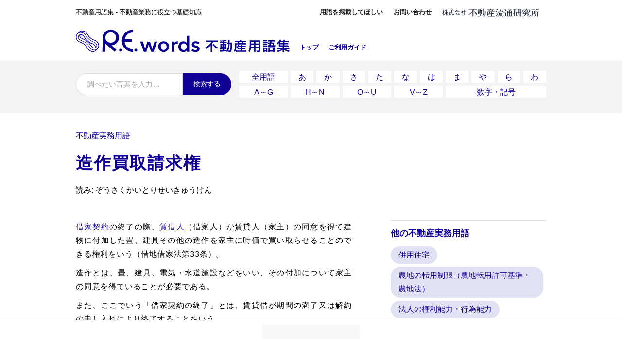

--- FILE ---
content_type: text/html; charset=UTF-8
request_url: https://www.re-words.net/yougo/2050/
body_size: 44691
content:
<!doctype html>
<html ⚡>
<head>
<meta charset="utf-8">
<meta name="viewport" content="width=device-width,minimum-scale=1,initial-scale=1">
<title>造作買取請求権 | R.E.words 不動産用語集</title>
<meta name="description" content="【造作買取請求権とは？】借家契約の終了の際、賃借人（借家人）が賃貸人（家主）の同意を得て建物に付加した畳、建具その他の造作を家主に時価で買い取らせることのできる権利をいう（借地借家法第33条）。造作とは、畳、建具、電気・水道施設などをいい、その付加について家主の同意を得ていることが必要である。また、ここでいう「借家契約の終了」とは、賃貸借が期間の満了又は解約の申し入れにより終了することをいう。" />
<meta name="title" CONTENT="R.E.words 不動産用語集" />
<meta name="pubdate" content="" />
<meta name="theme-color" content="#110095">
<meta name="amp-experiment-token" content="AAAAAFt7Im9yaWdpbiI6Imh0dHBzOi8vd3d3LnJlLXdvcmRzLm5ldC8iLCJleHBlcmltZW50IjoiYW1wLXNjcmlwdCIsImV4cGlyYXRpb24iOjE1NjcyOTYwMDAwMDB9TzeaKClyZT29sAIPtBu89ZC4gG7YjyIZnHuZgvi0/6ugyyFM4S8aw/Yjg+YsLELe+N45ZWBFqMG+Q7MRh0oN8S/P738f3rDyx+q3gvKTdnMuSCjsaWhkk7QfZTZTRhM1KUL2Q/RN+BWnuPuC9pRNZAoOdpQyDd8ZFlykQI+9YyGjMVOXwQSzlfRT+zeTII2nhTBRZUzaZK9hFi+RF0iQFB9lcl40GEDuSTbXKHx0YMbHZAXxidm+iEIOc3S/5aXXpPoBinmYpwl2lunZy4jIzEnUKUKyMC/aOdNCFhr7q2GqiR6r/pugpfzjfcvMF5ozRVG1G6acdarDhW7TKHkH6Q==">
<meta name="amp-google-client-id-api" content="googleanalytics">
<link rel="preload" href="https://www.re-words.net/img/logo.svg" as="image">
<link rel="preload" href="https://www.re-words.net/img/logo-corp.svg" as="image">
<link rel="manifest" href="https://www.re-words.net/manifest.json">

<link rel="canonical" href="https://www.athome.co.jp/contents/words/term_2050/" />

<link rel="apple-touch-icon" sizes="180x180" href="/apple-touch-icon.png">
<link rel="icon" type="image/png" sizes="32x32" href="/favicon-32x32.png">
<link rel="icon" type="image/png" sizes="16x16" href="/favicon-16x16.png">
<link rel="apple-touch-icon" sizes="180x180" href="./apple-touch-icon-180x180.png">
<style amp-boilerplate>body{-webkit-animation:-amp-start 8s steps(1,end) 0s 1 normal both;-moz-animation:-amp-start 8s steps(1,end) 0s 1 normal both;-ms-animation:-amp-start 8s steps(1,end) 0s 1 normal both;animation:-amp-start 8s steps(1,end) 0s 1 normal both}@-webkit-keyframes -amp-start{from{visibility:hidden}to{visibility:visible}}@-moz-keyframes -amp-start{from{visibility:hidden}to{visibility:visible}}@-ms-keyframes -amp-start{from{visibility:hidden}to{visibility:visible}}@-o-keyframes -amp-start{from{visibility:hidden}to{visibility:visible}}@keyframes -amp-start{from{visibility:hidden}to{visibility:visible}}</style><noscript><style amp-boilerplate>body{-webkit-animation:none;-moz-animation:none;-ms-animation:none;animation:none}</style></noscript>
<style amp-custom>
	html,body,div,span,applet,object,iframe,h1,h2,h3,h4,h5,h6,p,blockquote,pre,a,abbr,acronym,address,big,cite,code,del,dfn,em,img,ins,kbd,q,s,samp,small,strike,strong,sub,sup,tt,var,b,u,i,center,dl,dt,dd,ol,ul,li,fieldset,form,label,legend,table,caption,tbody,tfoot,thead,tr,th,td,article,aside,canvas,details,embed,figure,figcaption,footer,header,hgroup,menu,nav,output,ruby,section,summary,time,mark,audio,video{margin:0;padding:0;border:0;font:inherit;font-size:100%;vertical-align:baseline}html{font-size:62.5%;}body{font-size:1.6rem;font-family: "游ゴシック体", YuGothic, "游ゴシック Medium", "Yu Gothic Medium", "游ゴシック", "Yu Gothic", sans-serif;}ul{padding:0;margin-bottom:11px;list-style: none;}ol{padding-left:21px;}h1,h2,h3,h4,a{color:#110095;-webkit-transition: all 0.3s ease;-o-transition: all 0.3s ease;-webkit-transition: all  0.3s ease;-o-transition: all  0.3s ease;transition: all  0.3s ease;}a:hover{color:#5BC2DC;}p{margin-bottom:11px;}a amp-img{vertical-align:bottom;}/* common */h1{font-weight:600;font-size:3.5rem;line-height:4.2rem;padding:21px 0;font-feature-settings: "palt";letter-spacing: 0.05em;/*text-align:justify;text-justify:inter-ideograph; */}.container{width:100%;max-width:1000px;-webkit-box-sizing:border-box;        box-sizing:border-box;margin:0 auto;padding-left:16px;padding-right:16px;}.list--horizontal-title{display:-webkit-box;display:-ms-flexbox;display:flex;}.list--horizontal-title h2{padding:0 1.2em 0 0;line-height:2.8;}.list--horizontal-title-right{-webkit-box-flex: 2;    -ms-flex-positive: 2;        flex-grow: 2;}.list--horizontal ul{display:-webkit-box;display:-ms-flexbox;display:flex;-ms-flex-wrap:wrap;    flex-wrap:wrap;}.list--horizontal ul li{padding:0 6px 0 0;}.list--backwhite{background-color:#fff;padding:10px 8px;}.list--aside{border-top: 1px solid #ddd;margin:0 0 16px;}.list--aside h3{font-weight:600;font-size:1.8rem;margin:11px 0 11px;}.list--aside ul li{display:-webkit-inline-box;display:-ms-inline-flexbox;display:inline-flex;padding:0 6px 0 0;margin:0 0 6px;}.list--aside ul li a{word-break:break-all;background-color:#E0E2F4;border-radius:20px;text-decoration:none;padding:4px 16px;}input,textarea{border:1px solid #ddd;}.btn{color:#fff;background-color:#110095;border:none;cursor:pointer;-webkit-transition: all 0.3s ease;-o-transition: all 0.3s ease;-webkit-transition: all  0.3s ease;-o-transition: all  0.3s ease;transition: all  0.3s ease;}.btn:hover{background-color:#5BC2DC;color:#fff;}::-webkit-input-placeholder {color:#aaa;}:-ms-input-placeholder {color:#aaa;}::-ms-input-placeholder {color:#aaa;}::placeholder {color:#aaa;}.hidden-pc{display:none;}/* pages guide */.contents--main-guide p{/*text-align: justify; */}.contents--main-guide　ul li,.contents--main-guide　ol li{margin-bottom:16px;}.contents--main-dl{padding: 10px 0 21px;}.contents--main-dl dt{font-weight:600;}.contents--mokuji li{margin-bottom:5px;}.contents--mokuji ol > li > ol{margin-left:21px;}.contents--mokuji ol > li > ol > li > ol{margin-left:42px;}.guide--img{margin: 10px auto 42px;}.contents--main-guide h2{font-weight:600;font-size:2.5rem;line-height:3.2rem;margin:52px 0 21px;}.contents--main-guide h2:first-child,.contents--main-guide h3:first-child{margin-top:0;}.contents--main-guide h3{font-weight:600;font-size:2.0rem;line-height:3rem;margin:42px 0 21px;}.contents--main-guide h4{font-weight:600;}.center{text-align:center;}/* header */header{display:-ms-grid;display:grid;grid-gap:1em;font-size:1.3rem;padding:16px;position:relative;}header a{font-weight:600;padding: 0 8px;}.header--smallnav ul{-webkit-box-pack:end;    -ms-flex-pack:end;        justify-content:flex-end;}.header--smallnav{text-align:right;}.header--smallnav a{color:#151616;text-decoration:none;}.header--logo{-ms-grid-column:1;-ms-grid-column-span:2;grid-column:1/3;}.header--logo-img{float:left;width:440px;margin:0;padding:0;}.header--logo-img a{padding:0;}.header--logo-right{float:left;margin:29px 0 0 13px;}.header--humberger{display:none;position:absolute;top:16px;left:16px;}.header--humberger button,button.btn--close,button.btn--back{display:block;border:none;background-color:transparent;width:30px;height:30px;padding:0;cursor:pointer;position:relative;}button.btn--close{float:right;}.header--humberger button span{display:block;background-color:#CECECE;height: 2px;margin: 6px 0;-webkit-transition: all 0.2s;-o-transition: all 0.2s;transition: all 0.2s;-webkit-transform-origin: 0 0;    -ms-transform-origin: 0 0;        transform-origin: 0 0;}button.btn--close::before,button.btn--close::after {position: absolute;top: 50%;left: 0;content: "";display: block;width: 30px;border-top: 2px solid #CECECE;}button.btn--close::before {-webkit-transform: skewY(-45deg);    -ms-transform: skewY(-45deg);        transform: skewY(-45deg);}button.btn--close::after {-webkit-transform: skewY(45deg);    -ms-transform: skewY(45deg);        transform: skewY(45deg);}button.btn--back::before {content: '';width: 15px;height: 15px;border: 0px;border-top: solid 2px #CECECE;border-right: solid 2px #CECECE;-ms-transform: rotate(45deg);-webkit-transform: rotate(-45deg);transform: rotate(-135deg);position: absolute;top: 22%;left: 9px;margin-top: 0px;}amp-sidebar{padding:21px 21px;text-align:center;}amp-sidebar ul{padding-top:46px;}amp-sidebar a{font-weight:600;font-size:1.5rem;text-decoration:none;line-height:4.3rem;}/* for ie11 */header{-ms-grid-columns: 300px 1fr;-ms-grid-rows: 1fr;}header .header--lead{-ms-grid-column: 1;-ms-grid-row: 1;}header .header--smallnav{-ms-grid-column: 2;-ms-grid-row: 1;}header .header--logo{-ms-grid-column: 1;-ms-grid-row: 2;-ms-grid-column-span: 2;}/* nav */nav{background-color:#F3F3F3;margin: 0 0 32px;}#body-index nav{padding:21px 0;}nav h2,nav h3,nav h4{font-weight:600;}nav h2,nav h3{line-height:2.3;font-size:1.7rem;}nav h4{margin-right:16px;font-size:1.4rem;padding-top:2px;}nav .container{/*display:-ms-grid;display:grid;-ms-grid-columns:1fr;grid-template-columns:1fr; */}nav .container section{padding:21px 0;}#body-index nav .container section:not(:last-child){border-bottom:1px solid #ddd;}.list--gojuon{/*display:flex;justify-content:space-around;  */}.list--gojuon ul{display:-ms-grid;display:grid;gap:6px;-ms-grid-columns:1fr 6px 1fr 6px 1fr 6px 1fr 6px 1fr 6px 1fr 6px 1fr 6px 1fr 6px 1fr 6px 1fr 6px 1fr 6px 1fr;grid-template-columns:repeat(12, 1fr);-ms-grid-rows:1fr 6px 1fr;text-align:center;}.list--gojuon ul .list--gojuon-all{-ms-grid-column:1;-ms-grid-column-span:3;-ms-grid-row:1;grid-column:1/3;}.list--gojuon ul .list--gojuon-a{-ms-grid-column:5;-ms-grid-row:1;}.list--gojuon ul .list--gojuon-ka{-ms-grid-column:7;-ms-grid-row:1;}.list--gojuon ul .list--gojuon-sa{-ms-grid-column:9;-ms-grid-row:1;}.list--gojuon ul .list--gojuon-ta{-ms-grid-column:11;-ms-grid-row:1;}.list--gojuon ul .list--gojuon-na{-ms-grid-column:13;-ms-grid-row:1;}.list--gojuon ul .list--gojuon-ha{-ms-grid-column:15;-ms-grid-row:1;}.list--gojuon ul .list--gojuon-ma{-ms-grid-column:17;-ms-grid-row:1;}.list--gojuon ul .list--gojuon-ya{-ms-grid-column:19;-ms-grid-row:1;}.list--gojuon ul .list--gojuon-ra{-ms-grid-column:21;-ms-grid-row:1;}.list--gojuon ul .list--gojuon-wa{-ms-grid-column:23;-ms-grid-column-span:2;-ms-grid-row:1;}.list--gojuon ul .list--gojuon-ag{-ms-grid-column:1;-ms-grid-column-span:3;-ms-grid-row:3;grid-column:1/3;}.list--gojuon ul .list--gojuon-hn{-ms-grid-column:5;-ms-grid-column-span:3;-ms-grid-row:3;grid-column:3/5;}.list--gojuon ul .list--gojuon-ou{-ms-grid-column:9;-ms-grid-column-span:3;-ms-grid-row:3;grid-column:5/7;}.list--gojuon ul .list--gojuon-vz{-ms-grid-column:13;-ms-grid-column-span:3;-ms-grid-row:3;grid-column:7/9;}.list--gojuon ul .list--gojuon-other{-ms-grid-column:17;-ms-grid-column-span:7;-ms-grid-row:3;grid-column:9/13;}.option{font-weight:normal;float:right;font-size:1.6rem;}.list--category ul{/*justify-content:space-around; */display:-ms-grid;display:grid;gap:6px;-ms-grid-columns:1fr 6px 1fr 6px 1fr 6px 1fr;grid-template-columns:repeat(4, 1fr);-ms-grid-rows: 1fr 6px 1fr;text-align:center;}.list--category ul li:nth-child(1){-ms-grid-column:1;-ms-grid-row:1;}.list--category ul li:nth-child(2){-ms-grid-column:3;-ms-grid-row:1;}.list--category ul li:nth-child(3){-ms-grid-column:5;-ms-grid-row:1;}.list--category ul li:nth-child(4){-ms-grid-column:7;-ms-grid-row:1;}.list--category ul li:nth-child(5){-ms-grid-column:1;-ms-grid-row:3;}.list--category ul li:nth-child(6){-ms-grid-column:3;-ms-grid-row:3;}.list--category ul li:nth-child(7){-ms-grid-column:5;-ms-grid-row:3;}.list--category ul li:nth-child(8){-ms-grid-column:7;-ms-grid-row:3;}.list--gojuon ul li a,.list--category ul li a{display:block;background-color:#fff;width:100%;text-decoration:none;line-height:2.5rem;}#body-index .list--gojuon ul li a,#body-index .list--category ul li a{padding: 6px 0;}.list--category-more{text-align:center;display:none;}nav .nav--horizontal{display:-ms-grid;display:grid;-ms-grid-columns:320px 1em 1fr;grid-template-columns:320px 1fr;grid-gap:1em;}.nav--horizontal .search--form{-ms-grid-columns:1fr 100px;grid-template-columns:1fr 100px;}#body-index .list--horizontal-title{padding:10px 0 10px 0;}nav .list--popular ul li a{background-color:#fff;border-radius:20px;text-decoration:none;padding:4px 16px;}#grobalnav section h3{border:none;background-color:transparent;}#grobalnav section h3 span{display:none;}body:not(#body-index) nav section h2,body:not(#body-index) nav section h3{display:none;}/* for IE11 */.list--horizontal-title{-ms-grid-columns: 300px 1fr;}.list--horizontal-title h2{-ms-grid-column: 1;}.list--horizontal-title .list--horizontal-title-right{-ms-grid-column: 2;}.search--form-input{-ms-grid-column: 1;}.search--form-btn{-ms-grid-column: 2;}nav .nav--horizontal > section:nth-child(1){-ms-grid-column:1;-ms-grid-row:1;}nav .nav--horizontal > section:nth-child(2){-ms-grid-column:3;-ms-grid-row:1;}/* form */.search--form{display:-ms-grid;display:grid;-ms-grid-columns:1fr 170px;grid-template-columns:1fr 170px;margin:5px 0 0;}#body-index .search--form{margin:0;}.search--form-input{font-size:1.5rem;border-radius:30px 0 0 30px;padding:13px 22px;margin:0;width:100%;box-sizing:border-box;}.search--form-btn{border-radius:0 30px 30px 0;font-size:1.4rem;font-weight:500;margin:0;}.form-required{margin-left:6px;font-size: 1.2rem;color:#ffffff;background-color:#CC0033;padding:3px 5px;}.loader{margin:0 auto;width: 30px;height: 30px;border-radius: 30px;border: 8px solid #5BC2DC;border-right-color: transparent;-webkit-animation: spin 1s infinite linear;-moz-animation: spin 1s infinite linear;}@-webkit-keyframes spin{0% { -webkit-transform: rotate(0deg); opacity: 0.4; }50%  { -webkit-transform: rotate(180deg); opacity: 1; }100%   { -webkit-transform: rotate(360deg); opacity: 0.4; }}@-moz-keyframes spin{0% { -moz-transform: rotate(0deg); opacity: 0.4; }50%  { -moz-transform: rotate(180deg); opacity: 1; }100%   { -moz-transform: rotate(360deg); opacity: 0.4; }}/* pickup */.contents--pickup{position: relative;background-color:#5BC2DC;padding:32px;overflow: hidden;}.contents--pickup h3,.contents--pickup-second h3{font-weight:600;font-size:2rem;}.contents--pickup h3{text-align:center;color:#fff;margin-bottom:21px;}.contents--pickup,.contents--pickup h4,.contents--pickup article,.contents--pickup a{color:#fff;}.contents--pickup article{margin-bottom:0;}.contents--pickup h4{font-weight:600;}.contents--pickup h4 a{text-decoration:none;}.contents--pickup-pop{position:absolute;height:120px;width:120px;-ms-transform:rotate(-45deg);-webkit-transform:rotate(-45deg);transform:rotate(-45deg);background:rgba(255, 255, 255, 0.8);left:-60px;top:-60px;}.contents--pickup-pop span {position:absolute;font-weight:600;left:34px;top:94px;display:block;line-height:1.3;text-align:center;font-size:1.2rem;color:#5BC2DC;}.contents--pickup-second{display:-ms-grid;display:grid;-ms-grid-columns:1fr 32px 1fr;grid-template-columns:1fr 1fr;grid-gap:32px;padding:32px;background-color:#DFF3F8;color:#0099D2;}.contents--pickup-second h3{border-bottom: 1px solid #0099D2;margin-bottom: 10px;}#body-yougo .contents--pickup-second h3{border-bottom:none;margin-bottom: 0;}.contents--pickup-second h3 span{font-size:1.2rem;float:right;font-weight:100;line-height:3.3rem;}.contents--pickup-second,.contents--pickup-second h3,.contents--pickup-second a{color:#0099D2;}/* for IE11 */#body-index .contents--pickup-second > section:first-child{-ms-grid-column: 1;-ms-grid-row: 1;}#body-index .contents--pickup-second > section:last-child{-ms-grid-column: 3;-ms-grid-row: 1;}/* lightbox */amp-lightbox{cursor:pointer;background-color:rgba(0,0,0,0.9);text-align:center;}.amp-lightbox-inside{width:100%;height:100%;display: flex;flex-direction: column;justify-content: center;align-items: center;position:relative;}.amp-lightbox-inside .close{position:absolute;right:20px;top:20px;}.amp-img-lightbox{cursor:pointer;position:relative;}.amp-img-lightbox .kakudai{position:absolute;bottom:10px;right:10px;}.lightbox{height:100%;background:rgba(0,0,0,0.8);color:#fff;position:relative;}.lightbox .lightbox-close{cursor:pointer;position:absolute;top:1em;right:1em;z-index:1000;background:transparent;border:3px solid #fff;font-size:16px;padding:4px 2em;color:#fff;}/* adv */.adv{text-align:center;padding:0 21px 21px;}.adv amp-img{margin-bottom:6px;}#body-yougo .adv{padding-top:21px;}#body-list .adv{margin-top:auto;padding:10px;}#body-list .adv amp-img{margin-bottom:0;}.adv_fix {display:block;position:fixed;bottom:0;right:0;z-index:10;width:100%;padding:10px;background-color:#fff;border-top:1px solid #ddd;text-align:center;box-sizing: border-box;}/* List */#body-list{display:flex;flex-direction:column;min-height:100vh;}#body-list h1{padding-top:26px;padding-bottom:26px;}.item_page{border-bottom:1px solid #dddddd;padding: 0 5px 0;}amp-list{width:100%;}amp-list > div > .item_page:last-child{border-bottom:none;}.item_page > .container{-webkit-column-count:3;        column-count:3;-webkit-column-gap:3.5em;        column-gap:3.5em;padding:20px 16px 40px;}.item_page > .container.horizon{-webkit-column-count:auto;        column-count:auto;padding-bottom:0;}.item_page > .container.horizon > div{display:flex;flex-wrap: wrap;margin-bottom:40px;}.item_page > .container.horizon > div .item{width:33%;margin-bottom:0.7em;}.item_page > .container.horizon > div .item dd a{line-height:1.2em;}.item_page > .container .item{display:-ms-grid;display:grid;-ms-grid-columns:30px 10px 1fr;grid-template-columns:30px 1fr;grid-auto-columns:minmax(300px, auto);-webkit-column-gap:10px;        column-gap:10px;margin:0 0 5px 0;}.item_page > .container .item.first{/* margin-top:26px; */}.item_page > .container .item dt span{position:absolute;font-weight:1000;font-size: 2.5rem;line-height: 3.3rem;}.item_page > .container .item dd{margin:0;}.item_page > .container .item dt:not(.first){visibility:hidden}.item_page > .container .item .first-hide span{visibility:hidden;}[load-more-button]{display:block;background:#5BC2DC;text-align:center;color:#fff;cursor:pointer;padding:16px;-webkit-transition: all 0.3s ease;-o-transition: all 0.3s ease;-webkit-transition: all  0.3s ease;-o-transition: all  0.3s ease;transition: all  0.3s ease;}[load-more-button] button{border:none;background-color:transparent;color:#fff;font-weight:600px;font-size:1.8rem;}[load-more-button]:hover{background-color:#110095;}/* for IE11 */.item_page > .container .item dt{-ms-grid-column:1;}.item_page > .container .item dd{-ms-grid-column:3;}.no--yougo{margin-bottom:21px;}/* Yougo */main{display:-ms-grid;display:grid;-ms-grid-columns:1fr 5em 320px;grid-template-columns:1fr 320px;grid-gap:3em 5em;-webkit-box-align:start;    -ms-flex-align:start;        align-items:start;-webkit-box-pack:justify;    -ms-flex-pack:justify;        justify-content:space-between;height:100%;line-height:1.75;}main.single{display:block;max-width:767px;margin:0 auto;}main.single .contents--header{margin-bottom:3em;}main.single aside{margin-top:42px;}#body-index main > *:nth-child(1){-ms-grid-row:1;-ms-grid-column:1;}#body-index main > *:nth-child(2){-ms-grid-row:1;-ms-grid-column:3;}body:not(#body-index) main{-ms-grid-rows:auto 3em 1fr;}body:not(#body-index) main > *:nth-child(1){-ms-grid-row:1;-ms-grid-column:1;-ms-grid-column-span:3;}body:not(#body-index) main > *:nth-child(2){-ms-grid-row:3;-ms-grid-column:1;}body:not(#body-index) main > *:nth-child(3){-ms-grid-row:3;-ms-grid-column:3;}.contents--header{-ms-grid-column:1;-ms-grid-column-span:2;grid-column:1/3;}article{margin-bottom:32px;}.yougo--kana span:first-child{margin:0 16px 0 0;}.contents figure{text-align: center;/*display: table; */padding: 2em 5em 2em;border: 1px solid #ddd;margin-bottom:50px;}.contents figure.img-portrait{margin: 3em 12em 2em;}.contents--main article time{display:none;}#body-yougo .contents--pickup-second{-ms-grid-columns:1fr;grid-template-columns:1fr;}#body-yougo .contents--pickup-second ul li span{font-size:1.3rem;}#body-yougo .contents--pickup-second .more{float:right;font-size:1.3rem;}#body-yougo .contents--pickup-second .date{margin-left:10px;}#body-yougo .contents--pickup-second .from{font-size:1.2rem;position:relative;top:-9px;}.yougo--kaisetsu{font-feature-settings: "palt";letter-spacing: 0.05em;text-align:justify;text-justify:inter-ideograph;}.yougo--img-pc{display:block;}.yougo--img-sm{display:none;}/* Form */.form--contents{margin:20px 0 20px;}.form--contents input[type="text"],.form--contents input[type="email"],.form--contents textarea{font-size:1.8rem;border-radius:4px;padding:6px 12px;width:100%;-webkit-box-sizing:border-box;        box-sizing:border-box;}.form--contents .form--fieldset{display:-ms-grid;display:grid;-ms-grid-columns:160px 3em 1fr;grid-template-columns:160px 1fr;grid-gap:3em 3em;-webkit-box-align:start;    -ms-flex-align:start;        align-items:start;-webkit-box-pack:justify;    -ms-flex-pack:justify;        justify-content:space-between;-ms-grid-rows:-webkit-min-content;-ms-grid-rows:min-content;grid-template-rows:-webkit-min-content;grid-template-rows:min-content;margin:0 0 16px;}.form--contents .form--fieldset > *:nth-child(1){-ms-grid-row:1;-ms-grid-column:1;}.form--contents .form--fieldset > *:nth-child(2){-ms-grid-row:1;-ms-grid-column:3;}.form--contents .form--value{font-weight:600;}.form--contents-btn{padding:21px 0 42px;text-align:center;}.form--contents .btn{font-size:1.8rem;padding:12px 42px;cursor:pointer;}.form--contents-btn-back{background-color:#ddd;text-decoration:none;}[submitting]{width:100%;margin:0 auto;}[submit-success]{color:#ffffff;}[submit-error]{color: #C03;border: 2px solid #C03;padding: 10px 10px 0;}/* footer small */.footer-about{margin: 32px 0 0;border-top:1px solid #ddd;}.footer-about > div{display:-ms-grid;display:grid;-ms-grid-columns:1fr 1em 1fr 1em 1fr;grid-template-columns:1fr 1fr 1fr;grid-gap:1em;padding-top:21px;padding-bottom:21px;}.footer-about > div amp-accordion section[expanded] .open{display:none;}.footer-about > div amp-accordion section:not([expanded]) .close {display:none;}.footer-about h5{border:none;background-color:transparent;font-weight:600;margin: 0 0 10px;}.footer-about > div amp-accordion h5 span{display:inline-block;font-weight:normal;margin:0 0 0 10px;border-radius:2px;border:1px solid #ddd;padding:0px 10px;}.footer-about section div{font-size:1.5rem;color:#707070;margin-bottom:21px;}/* for IE11 */.footer-about > div amp-accordion:first-child{-ms-grid-column:1;-ms-grid-row:1;}.footer-about > div amp-accordion:nth-child(2){-ms-grid-column:3;-ms-grid-row:1;}.footer-about > div amp-accordion:last-child{-ms-grid-column:5;-ms-grid-row:1;}/* footer */footer{height:80px;padding:20px 0 70px;background:#f1f1f1;text-align:center;font-size:1.4rem;}footer .footer--copyright{margin:10px 0;}footer .list--horizontal ul{-webkit-box-pack:center;    -ms-flex-pack:center;        justify-content:center;}footer a{color:#151616;text-decoration:none;}footer .list--horizontal ul li{padding:0 24px 0 0;}#preview{position:fixed;top:21px;right:21px;background-color:#CCEB5F;padding:20px;color:#000;font-weight:600;}@media screen and (max-width: 1024px){}/* tablet */@media screen and (max-width: 896px){@media all and (-ms-high-contrast: none) {body{min-width:896px;}}header .header--lead,header .header--smallnav ul li a{font-size:1.1rem;}header .header--smallnav ul li{padding:0;}.adv{padding-top:21px;}.header--smallnav{text-align:left;}.item_page > .container{-webkit-column-count:2;        column-count:2;}.item_page > .container.horizon > div .item{width:50%;}.list--gojuon{display:block;}main{display:block;}.container > .list--horizontal-title{-webkit-box-orient: vertical;-webkit-box-direction: normal;    -ms-flex-direction: column;        flex-direction: column;}.list--horizontal-title h4{line-height:2em;}.list--category ul{grid-template-columns:repeat(4, 1fr);-ms-grid-columns:1fr 6px 1fr 6px 1fr 6px 1fr;-ms-grid-rows: 1fr 6px 1fr 6px 1fr;}.list--category ul li:nth-child(1){-ms-grid-column:1;-ms-grid-row:1;}.list--category ul li:nth-child(2){-ms-grid-column:3;-ms-grid-row:1;}.list--category ul li:nth-child(3){-ms-grid-column:5;-ms-grid-row:1;}.list--category ul li:nth-child(4){-ms-grid-column:7;-ms-grid-row:1;}.list--category ul li:nth-child(5){-ms-grid-column:1;-ms-grid-row:3;}.list--category ul li:nth-child(6){-ms-grid-column:3;-ms-grid-row:3;}.list--category ul li:nth-child(7){-ms-grid-column:5;-ms-grid-row:3;}.list--category ul li:nth-child(8){-ms-grid-column:7;-ms-grid-row:3;}.list--category ul li:nth-child(9){-ms-grid-column:1;-ms-grid-row:5;}.list--category ul li:nth-child(10){-ms-grid-column:3;-ms-grid-row:5;}#body-yougo .contents{-ms-grid-columns:none;grid-template-columns:none;}.contents--main{margin-top:2em;}.yougo--img-pc{display:none;}.yougo--img-sm{display:block;}.contents figure{margin: 3em 11em 2em;}.contents figure.img-portrait{margin: 3em 19em 2em;}#body-yougo .contents--pickup-second{margin-bottom:42px;}.footer-about{-ms-grid-columns:none;grid-template-columns:none;}.footer-about > div{padding: 42px 16px;}footer{height:inherit;}footer .list--horizontal ul li{padding: 0 24px;}}/* mobile */@media screen and (max-width: 767px){#body-list{display:block;min-height:auto;}@media all and (-ms-high-contrast: none) {body{min-width:896px;}}.hidden-pc{display:block;}.header--lead,.header--smallnav,.header--logo .header--logo-right{display:none;}.header--logo{text-align:center;}.header--logo-img{float:inherit;width:250px;margin:0 auto;line-height:30px;}.header--logo-img　amp-img{height:20px;}.header--humberger{display:block;}#body-index nav{padding:0;}body:not(#body-index) nav section h2,body:not(#body-index) nav section h3{display:block;}.list--horizontal-title-right > .list--horizontal-title{-webkit-box-orient:vertical;-webkit-box-direction:normal;    -ms-flex-direction:column;        flex-direction:column;}.list--gojuon ul li a,.list--category ul li a{padding: 6px 0;}.option{display:none;}.list--category-more{display:block;}#grobalnav .container section{padding:16px 0;}#grobalnav section h3{background-color:#ffffff;padding:5px 10px;margin-bottom:5px;}#grobalnav section h3 span{display:inline;float:right;}#grobalnav section[expanded] h3{background-color:#110095;color:#ffffff;}#grobalnav section[expanded] .open{display:none;}#grobalnav section:not([expanded]) .close {display:none;}#grobalnav section h3 + div{display:none;}.list--gojuon ul{grid-template-columns:repeat(20, 1fr);}.list--gojuon ul .list--gojuon-all,.list--gojuon ul .list--gojuon-other{grid-column:1/21;}.list--gojuon ul .list--gojuon-a,.list--gojuon ul .list--gojuon-ha{grid-column:1/5;}.list--gojuon ul .list--gojuon-ka,.list--gojuon ul .list--gojuon-ma{grid-column:5/9;}.list--gojuon ul .list--gojuon-sa,.list--gojuon ul .list--gojuon-ya{grid-column:9/13;}.list--gojuon ul .list--gojuon-ta,.list--gojuon ul .list--gojuon-ra{grid-column:13/17;}.list--gojuon ul .list--gojuon-na,.list--gojuon ul .list--gojuon-wa{grid-column:17/21;}.list--gojuon ul .list--gojuon-ag{grid-column:1/6;}.list--gojuon ul .list--gojuon-hn{grid-column:6/11;}.list--gojuon ul .list--gojuon-ou{grid-column:11/16;}.list--gojuon ul .list--gojuon-vz{grid-column:16/21;}.list--category ul{grid-template-columns:repeat(2, 1fr);-ms-grid-columns:1fr 6px 1fr;-ms-grid-rows: 1fr 6px 1fr 6px 1fr 6px 1fr 6px 1fr 6px 1fr;}.list--category ul li:nth-child(1){-ms-grid-column:1;-ms-grid-row:1;}.list--category ul li:nth-child(2){-ms-grid-column:3;-ms-grid-row:1;}.list--category ul li:nth-child(3){-ms-grid-column:1;-ms-grid-row:3;}.list--category ul li:nth-child(4){-ms-grid-column:3;-ms-grid-row:3;}.list--category ul li:nth-child(5){-ms-grid-column:1;-ms-grid-row:5;}.list--category ul li:nth-child(6){-ms-grid-column:3;-ms-grid-row:5;}.list--category ul li:nth-child(7){-ms-grid-column:1;-ms-grid-row:7;}.list--category ul li:nth-child(8){-ms-grid-column:3;-ms-grid-row:7;}.list--category ul li:nth-child(9){-ms-grid-column:1;-ms-grid-row:9;}.list--category ul li:nth-child(10){-ms-grid-column:3;-ms-grid-row:9;}[load-more-button]:hover{background-color:#5BC2DC;}#body-list .adv amp-img{margin-bottom:6px;}body:not(#body-index) .wapper{display:-webkit-box;display:-ms-flexbox;display:flex;-webkit-box-orient:vertical;-webkit-box-direction:reverse;    -ms-flex-direction:column-reverse;        flex-direction:column-reverse;}body:not(#body-index) nav .nav--horizontal{-ms-grid-columns:1fr;grid-template-columns:1fr;}body:not(#body-index) nav .nav--horizontal > section:nth-child(1){-ms-grid-column:1;-ms-grid-row:1;}body:not(#body-index) nav .nav--horizontal > section:nth-child(2){-ms-grid-column:1;-ms-grid-row:2;}body:not(#body-index) nav .nav--horizontal > section:nth-child(3){-ms-grid-column:1;-ms-grid-row:3;}body:not(#body-index) nav .container{padding-top:21px;padding-bottom:21px;}body:not(#body-index) nav .container > section{padding:0;}.search--form{-ms-grid-columns: 1fr 100px;grid-template-columns: 1fr 100px;}.item_page > .container{-webkit-column-count:1;        column-count:1;}.item_page > .container.horizon > div .item{width:100%;}.contents--pickup-second{grid-template-columns:1fr;}.contents figure{margin: 2em 2em 2em;}.contents figure.img-portrait{margin: 3em 8em 2em;}.form--contents .form--fieldset{grid-template-columns:1fr;grid-gap:0 5em;}.footer-about > div{grid-template-columns:1fr;}footer{padding-bottom:76px;}.footer--corp-logo{margin-top:21px;}}/* for IE11 */@media all and (-ms-high-contrast: none) {body{min-width:896px;}nav .list--popular ul li a,.list--aside ul li a {padding:4px 16px 0;}#body-index .list--gojuon ul li a, #body-index .list--category ul li a{padding:6px 0 0;}.list--gojuon ul li a, .list--category ul li a{padding:4px 0 0;}.search--form{margin:10px 0 0;}}/* for pwa */.fixed--footer{display:none;}@media (display-mode: standalone){#body-list .adv,.adv_fix{display:none;}.fixed--footer{z-index:10;background-color:#fff;border-top:1px solid #ddd;display:block;position:fixed;bottom:0;left:0;width:100%;padding:10px;box-sizing: border-box;text-align:center;}.fixed--footer .adv--fixed amp-img{vertical-align:bottom;}.fixed--footer amp-script{position:absolute;left:10px;top:17px;}#body-index .fixed--footer amp-script{display:none;}}.header--logo-img div {display:none;}/* PCの場合、上書きするスタイル */
#grobalnav section h3 + div{
	display:block;
}
#grobalnav section h3{
	background-color:transparent;
}
#grobalnav section h3 span{
	display:none;
}
</style>
<script async custom-element="amp-form" src="https://cdn.ampproject.org/v0/amp-form-0.1.js"></script>
<script async custom-element="amp-sidebar" src="https://cdn.ampproject.org/v0/amp-sidebar-0.1.js"></script>
<script async custom-element="amp-list" src="https://cdn.ampproject.org/v0/amp-list-0.1.js"></script>
<script async custom-element="amp-bind" src="https://cdn.ampproject.org/v0/amp-bind-0.1.js"></script>
<script async custom-element="amp-ad" src="https://cdn.ampproject.org/v0/amp-ad-0.1.js"></script>
<script async custom-template="amp-mustache" src="https://cdn.ampproject.org/v0/amp-mustache-latest.js"></script>
<script async custom-element="amp-accordion" src="https://cdn.ampproject.org/v0/amp-accordion-0.1.js"></script>
<script async custom-element="amp-lightbox" src="https://cdn.ampproject.org/v0/amp-lightbox-0.1.js"></script>
<script async custom-element="amp-image-lightbox" src="https://cdn.ampproject.org/v0/amp-image-lightbox-0.1.js"></script>
<script async custom-element="amp-analytics" src="https://cdn.ampproject.org/v0/amp-analytics-0.1.js"></script>
<script async custom-element="amp-script" src="https://cdn.ampproject.org/v0/amp-script-0.1.js"></script>
<script async custom-element="amp-install-serviceworker" src="https://cdn.ampproject.org/v0/amp-install-serviceworker-0.1.js"></script>
<script async src="https://cdn.ampproject.org/v0.js"></script>
</head>
<body id="body-yougo">

<amp-install-serviceworker
  src="https://www.re-words.net/sw.js"
  layout="nodisplay"
  data-iframe-src="https://www.re-words.net/sw.html">
</amp-install-serviceworker>

<amp-analytics type="googleanalytics" config="https://www.re-words.net/ga4.json" data-credentials="include">
	<script type="application/json">
	{
		"vars": {
					"GA4_MEASUREMENT_ID": "G-Y0FZQS0MLC",
					"GA4_ENDPOINT_HOSTNAME": "www.google-analytics.com",
					"DEFAULT_PAGEVIEW_ENABLED": true,    
					"GOOGLE_CONSENT_ENABLED": false,
					"WEBVITALS_TRACKING": false,
					"PERFORMANCE_TIMING_TRACKING": false,
					"SEND_DOUBLECLICK_BEACON": false
		}
	}
	</script>
</amp-analytics> 

<amp-analytics type="googleanalytics" id="analytics1">
	<script type="application/json">
		{
			"vars": {
				"account": "UA-13265432-5"
			},
			"triggers": {
				"trackPageviewWithAmpdocUrl": {
					"on": "visible",
					"request": "pageview",
					"vars": {
							"title": "造作買取請求権",
							"ampdocUrl": "https://www.re-words.net/yougo/2050/"
					},
					"trackEvent": {
						"on": "click",
						"selector": ".click_adv",
						"request": "event",
						"vars": {
							"eventCategory": "eventClick",
							"eventAction": "${clickId}-click",
							"eventLabel": "${title}",
							"eventValue": "${totalEngagedTime}"
						}
					}
				}
			}
		}
	</script>
</amp-analytics>

<amp-sidebar id="sidebar" layout="nodisplay">
	<button on="tap:sidebar.close" class="btn--close"></button>
	<ul>
		<li><a href="https://www.re-words.net/">トップ</a></li>
		<li><a href="https://www.re-words.net/guide/">ご利用ガイド</a></li>
		<li><a href="https://www.re-words.net/request/">用語を掲載してほしい</a></li>
		<li><a href="https://www.re-words.net/contact/">お問い合わせ</a></li>
	</ul>
</amp-sidebar>

<header class="container">
	<div class="header--lead">不動産用語集 - 不動産業務に役立つ基礎知識</div>
	<div class="header--smallnav list--horizontal">
		<ul>
			<li><a href="https://www.re-words.net/request/">用語を掲載してほしい</a></li>
			<li><a href="https://www.re-words.net/contact/">お問い合わせ</a></li>
			<li><a href="https://www.fudosanryutsu.co.jp/" target="_blank"><amp-img role="banner" src="https://www.re-words.net/img/logo-corp.svg" width="200" height="20" class="" alt="株式会社 不動産流通研究所"></amp-img></a></li>
		</ul>
	</div>
	<div class="header--humberger">
		<button on="tap:sidebar.open"><span></span><span></span><span></span></button>
	</div>
	<div class="header--logo">
				<div class="header--logo-img"><a href="https://www.re-words.net"><amp-img src="https://www.re-words.net/img/logo.svg" width="430" height="48" layout="responsive" alt="R.E.words 不動産用語集"></amp-img></a></div>
				<span class="header--logo-right">
			<a href="https://www.re-words.net">トップ</a>
			<a href="https://www.re-words.net/guide/">ご利用ガイド</a>
		</span>
	</div>
</header>



<div class="wapper">

<nav id="grobalnav">
	<div class="container nav--horizontal">
		<section>
			<h2>キーワードで探す</h2>
			<form action="/list/" method="GET" target="_top" class="search--form" novalidate>
<input  class="search--form-input" type="text" name="q" placeholder="調べたい言葉を入力…" value="">
<button class="btn search--form-btn" type="submit">検索する</button>
</form>
		</section>
				<section>
			<h3>五十音順で探す<span class="open">＋</span><span class="close">-</span></h3>
			<div class="list--gojuon">
<ul>
	<li class="list--gojuon-all"><a href="https://www.re-words.net/list/">全用語</a></li>
		<li class="list--gojuon-a"><a href="https://www.re-words.net/list/a/">あ</a></li>
		<li class="list--gojuon-ka"><a href="https://www.re-words.net/list/ka/">か</a></li>
		<li class="list--gojuon-sa"><a href="https://www.re-words.net/list/sa/">さ</a></li>
		<li class="list--gojuon-ta"><a href="https://www.re-words.net/list/ta/">た</a></li>
		<li class="list--gojuon-na"><a href="https://www.re-words.net/list/na/">な</a></li>
		<li class="list--gojuon-ha"><a href="https://www.re-words.net/list/ha/">は</a></li>
		<li class="list--gojuon-ma"><a href="https://www.re-words.net/list/ma/">ま</a></li>
		<li class="list--gojuon-ya"><a href="https://www.re-words.net/list/ya/">や</a></li>
		<li class="list--gojuon-ra"><a href="https://www.re-words.net/list/ra/">ら</a></li>
		<li class="list--gojuon-wa"><a href="https://www.re-words.net/list/wa/">わ</a></li>
		<li class="list--gojuon-ag"><a href="https://www.re-words.net/list/ag/">A&#65374;G</a></li>
		<li class="list--gojuon-hn"><a href="https://www.re-words.net/list/hn/">H&#65374;N</a></li>
		<li class="list--gojuon-ou"><a href="https://www.re-words.net/list/ou/">O&#65374;U</a></li>
		<li class="list--gojuon-vz"><a href="https://www.re-words.net/list/vz/">V&#65374;Z</a></li>
		<li class="list--gojuon-other"><a href="https://www.re-words.net/list/other/">数字・記号</a></li>
	</ul>
</div>		</section>
		<section class="hidden-pc">
			<h3>カテゴリで探す<span class="open">＋</span><span class="close">-</span></h3>
			<div class="list--category">
<ul>
	<li><a href="https://www.re-words.net/list/category/48/">環境・エネルギー用語</a></li>
		<li><a href="https://www.re-words.net/list/category/27/">金融・証券化・投資用語</a></li>
		<li><a href="https://www.re-words.net/list/category/46/">建築・住宅用語</a></li>
		<li><a href="https://www.re-words.net/list/category/45/">税務・税制用語</a></li>
		<li><a href="https://www.re-words.net/list/category/47/">都市・開発・インフラ用語</a></li>
		<li><a href="https://www.re-words.net/list/category/29/">不動産実務用語</a></li>
		<li><a href="https://www.re-words.net/list/category/50/">防災・復興用語</a></li>
		<li><a href="https://www.re-words.net/list/category/49/">その他</a></li>
	</ul>
</div>		</section>
			</div>
</nav>

<div class="container contents">

<main>

<div class="contents--header">
	<span><a href="https://www.re-words.net/list/category/29/">不動産実務用語</a></span>	<h1>造作買取請求権</h1>
	<div class="yougo--kana">
		<span>読み: ぞうさくかいとりせいきゅうけん</span>
			</div>
</div>

<div class="contents--main">
	<article>
		<time itemprop="dateCreated datePublished dateModified" datetime="2024-08-30JST12:57:51">2024/8/30 更新</time>

		

		<div class="yougo--kaisetsu">
		<p><a href="https://www.re-words.net/yougo/2891/">借家</a><a href="https://www.re-words.net/yougo/1018/">契約</a>の終了の際、<a href="https://www.re-words.net/yougo/4028/">賃借人</a>（借家人）が賃貸人（家主）の同意を得て建物に付加した畳、建具その他の造作を家主に時価で買い取らせることのできる権利をいう（借地借家法第33条）。</p>
<p>造作とは、畳、建具、電気・水道施設などをいい、その付加について家主の同意を得ていることが必要である。</p>
<p>また、ここでいう「借家契約の終了」とは、賃貸借が期間の満了又は解約の申し入れにより終了することをいう。</p>
<p>民法の原則では、賃貸借契約の終了時には賃借人が付加した造作を収去しなければならないとされている（民法第545条第1項）が、造作買取請求権は、借家契約における例外規定であり、利用価値を向上させるとともに、収去に費用が発生する場合などに、賃貸人が買い受けることで造作の価値や利便性を維持するという社会経済上の利点がある。ただし、造作の買取り義務を負わないよう賃貸借契約において事前に特約を結ぶことが可能（同条は任意規定）であり、退去時のトラブル回避のために原状回復を旨とし、賃借人の造作買取請求権の放棄を定めている場合も多い。</p>		</div>

	</article>

	</div>



<aside>



<section class="list--aside">
<h3>他の不動産実務用語</h3>
<ul>
		<li><a href="https://www.re-words.net/yougo/3238/">併用住宅</a></li>
		<li><a href="https://www.re-words.net/yougo/2160/">農地の転用制限（農地転用許可基準・農地法）</a></li>
		<li><a href="https://www.re-words.net/yougo/1007/">法人の権利能力・行為能力</a></li>
		<li><a href="https://www.re-words.net/yougo/4211/">取引条件有効期限（不動産取引における）</a></li>
	</ul>
</section>
<div class="adv">
	<a title="不動産実務のためのニュース情報満載！ R.E.port" href="https://www.re-port.net/" class="click_adv" data-vars-click-id="adv-0" target="_blank"><amp-img class="adv_img" src="https://www.re-words.net/banner/report_177x36.gif" alt="不動産実務のためのニュース情報満載！ R.E.port" title="不動産実務のためのニュース情報満載！ R.E.port" width="177" height="36" layout="fixed"></amp-img></a>
	<a title="アットホーム株式会社" href="http://www.athome.co.jp/?ref=report01" class="click_adv" data-vars-click-id="adv-1" target="_blank"><amp-img class="adv_img" src="https://www.re-port.net/adv_fix/athome/athome_200_40.gif" alt="アットホーム株式会社" title="アットホーム株式会社" width="200" height="40" layout="fixed"></amp-img></a>
</div>


<div class="adv_fix">
	<a title="アットホーム株式会社" href="http://www.athome.co.jp/?ref=report01" target="_blank" on="ga('send', 'event', 'バナー', 'click', 'http://www.athome.co.jp/?ref=report01', '1');"><amp-img class="adv_img" src="https://www.re-port.net/adv_fix/athome/athome_200_40.gif" alt="アットホーム株式会社" title="アットホーム株式会社" width="200" height="40" layout="fixed"></amp-img></a>
</div>

<div class="fixed--footer">
	<amp-script layout="container" src="https://www.re-words.net/main.js">
		<button class="btn--back" id="btn--historyback" type="button"></button>
	</amp-script>
	<a class="adv--fixed" title="アットホーム株式会社" href="http://www.athome.co.jp/?ref=report01" target="_blank" on="ga('send', 'event', 'バナー', 'click', 'http://www.athome.co.jp/?ref=report01', '1');"><amp-img class="adv_img" src="https://www.re-port.net/adv_fix/athome/athome_200_40.gif" alt="アットホーム株式会社" title="アットホーム株式会社" width="200" height="40" layout="fixed"></amp-img></a>
</div>
</aside>

</main>

</div>

</div>



<div class="footer-about">
	<div class="container">
	<amp-accordion>		<section>
			<h5>不動産用語集とは<span class="open">＋</span><span class="close">-</span></h5>
			<div>
				<p>「月刊不動産流通」でおなじみの不動産流通研究所が提供する、不動産用語集です。<br>不動産の仲介（売買・賃貸）、不動産管理会社、不動産コンサルティングといった実務に携わる方、お部屋探し・不動産の購入・売却を検討されている方にお役立ていただける不動産用語集です。</p>
			</div>
		</section>
	</amp-accordion>	<amp-accordion>		<section>
			<h5>著作権について<span class="open">＋</span><span class="close">-</span></h5>
			<div>
				<p>この用語辞典は（株）不動産流通研究所の著作物であり、著作権法によって保護されています。この用語集の内容の一部、および全部を無断で複写・複製・転記等することを禁止します。</p>
			</div>
		</section>
	</amp-accordion>	<amp-accordion>		<section>
			<h5>免責事項<span class="open">＋</span><span class="close">-</span></h5>
			<div>
				<p>本サイトに掲載されている情報の利用により利用者が何らかの損害を被ったとしても、運営者である(株)不動産流通研究所は、いかなる民事上の責任も負うものではありませんので、ご了承ください。</p>
			</div>
		</section>
	</amp-accordion>	</div>
</div>

<footer>
	<div class="container">
		<div class="footer--copyright">&copy; 1997 株式会社不動産流通研究所</div>
		<div class="list--horizontal">
			<ul>
				<li><a href="https://www.fudosanryutsu.co.jp/" target="_blank">コーポレートサイト</a></li>
				<li><a href="https://www.re-port.net/" target="_blank">不動産ニュース R.E.port</a></li>
				<li><a href="https://shop.re-port.net/" target="_blank">不動産流通研究所WEBショップ</a></li>
				<li><a href="https://www.fudosanryutsu.co.jp/oem/" target="_blank">OEMサービス</a></li>
				<li><a href="https://www.fudosanryutsu.co.jp/privacy/" target="_blank">プライバシーポリシー</a></li>
			</ul>
		</div>
		<a class="hidden-pc footer--corp-logo" href="https://www.fudosanryutsu.co.jp/" target="_blank"><amp-img role="banner" src="https://www.re-words.net/img/logo-corp.svg" width="200" height="20" class="" alt="株式会社 不動産流通研究所"></amp-img></a>
	</div>
</footer>

</body>
</html>


--- FILE ---
content_type: image/svg+xml
request_url: https://www.re-words.net/img/logo-corp.svg
body_size: 12758
content:
<?xml version="1.0" encoding="UTF-8"?>
<!-- Generator: Adobe Illustrator 23.0.1, SVG Export Plug-In . SVG Version: 6.00 Build 0)  -->
<svg version="1.1" id="レイヤー_1" xmlns="http://www.w3.org/2000/svg" xmlns:xlink="http://www.w3.org/1999/xlink" x="0px" y="0px" viewBox="0 0 120 10.1" style="enable-background:new 0 0 120 10.1;" xml:space="preserve">
<style type="text/css">
	.st0{enable-background:new    ;}
	.st1{fill:#323849;}
</style>
<g>
	<g class="st0">
		<path class="st1" d="M2,7.7c0,0.1,0,0.5-0.4,0.5S1.3,7.8,1.3,7.7V5C1,5.6,0.4,6.5,0.2,6.5C0.1,6.5,0,6.4,0,6.3c0,0,0-0.1,0.1-0.2    C0.5,5.6,1,4.6,1.2,3.2H0.4c-0.1,0-0.2,0-0.2-0.2c0-0.2,0.1-0.2,0.2-0.2h0.9V1.7c0-0.1,0-0.5,0.4-0.5C2,1.3,2,1.6,2,1.7v1.2h0.6    c0.1,0,0.2,0,0.2,0.2c0,0.2-0.1,0.2-0.2,0.2H2c0.1,0.5,0.2,1,0.6,1.7C2.7,5,3,5.5,3,5.5c0,0.1-0.1,0.2-0.2,0.2    C2.6,5.7,2.2,5.1,2,4.8V7.7z M4.6,5.7c-0.8,1.3-1.9,2-2,2c-0.1,0-0.2-0.1-0.2-0.2c0-0.1,0.1-0.1,0.1-0.2C3.4,6.7,4,5.8,4.3,4.8    H3.1c-0.1,0-0.2,0-0.2-0.2c0-0.2,0.2-0.2,0.2-0.2h1.6V3.1H3.7C3.4,3.6,3,4,2.9,4C2.8,4,2.7,3.9,2.7,3.8c0,0,0-0.1,0.1-0.1    C3.2,3,3.3,2.5,3.4,2.1c0.1-0.3,0.1-0.4,0.4-0.4C4,1.7,4.2,1.8,4.2,2c0,0.1-0.1,0.4-0.3,0.7h0.7v-1c0-0.3,0.1-0.5,0.4-0.5    c0.4,0,0.4,0.3,0.4,0.5v1h1.2c0.1,0,0.2,0,0.2,0.2c0,0.2-0.1,0.2-0.2,0.2H5.4v1.4h1.5c0.1,0,0.2,0,0.2,0.2c0,0.1-0.1,0.2-0.2,0.2    H5.7c0.2,0.6,0.5,1.3,1.4,2.3c0.1,0.1,0.1,0.1,0.1,0.2c0,0.1-0.1,0.2-0.2,0.2c-0.1,0-1.1-0.8-1.6-1.8v2c0,0.3-0.1,0.5-0.4,0.5    c-0.3,0-0.4-0.3-0.4-0.5V5.7z"/>
		<path class="st1" d="M9.8,7c0.2-0.1,1.5-0.4,1.5-0.4c0.1,0,0.2,0.1,0.2,0.2c0,0.1-0.1,0.1-0.5,0.3c-0.9,0.4-2.8,1-3,1    c-0.2,0-0.3-0.2-0.3-0.4c0-0.1,0.1-0.3,0.3-0.3c0.2,0,0.9-0.2,1.1-0.2V4.7h-1c-0.1,0-0.2,0-0.2-0.2c0-0.2,0.1-0.2,0.2-0.2h2.7    c0.1,0,0.2,0,0.2,0.2c0,0.2-0.1,0.2-0.2,0.2h-1V7z M14.4,2.8c0.1,0,0.2,0,0.2,0.2c0,0.1-0.1,0.2-0.2,0.2h-2.3    c0,0.6,0.1,2.4,0.9,3.6c0.1,0.1,0.3,0.6,0.6,0.6c0.2,0,0.2-0.1,0.4-0.5C14,6.4,14,6.3,14.3,6.3c0.2,0,0.4,0.1,0.4,0.4    c0,0,0,0.5-0.4,1.1c-0.1,0.2-0.3,0.5-0.7,0.5c-0.4,0-1.9-0.3-2.3-5.1H7.9c-0.1,0-0.2,0-0.2-0.2c0-0.2,0.1-0.2,0.2-0.2h3.3    c0-0.3-0.1-0.8-0.1-1.1c0-0.1,0-0.5,0.4-0.5C12,1.2,12,1.6,12,1.7c0,0.4,0,0.7,0,1.1H14.4z M13.6,2.6c-0.2,0-0.2-0.1-0.4-0.4    c-0.1-0.2-0.3-0.5-0.5-0.6c-0.1-0.1-0.1-0.1-0.1-0.2c0-0.1,0.1-0.2,0.2-0.2c0.1,0,0.4,0.2,0.5,0.2C14,1.9,14,2.1,14,2.2    C14,2.4,13.8,2.6,13.6,2.6z"/>
		<path class="st1" d="M22,4.2c-0.1,0-1.8-0.6-2.9-1.7c-0.1-0.1-0.3-0.3-0.4-0.4c0,0,0,0-0.1,0c-0.1,0-0.1,0-0.1,0.1    c-1.2,1.4-3.1,2.1-3.2,2.1c-0.1,0-0.2-0.1-0.2-0.2s0.1-0.1,0.2-0.2c1.2-0.6,2.1-1.5,2.6-2.1c0.3-0.4,0.5-0.4,0.7-0.4    c0.4,0,0.5,0.1,0.8,0.5c1,1.3,2.2,1.9,2.5,2c0.1,0,0.2,0.1,0.2,0.2C22.2,4.1,22.1,4.2,22,4.2z M15.6,5.4c-0.1,0-0.3,0-0.3-0.2    c0-0.2,0.2-0.2,0.3-0.2h6.1c0.1,0,0.3,0,0.3,0.2c0,0.2-0.2,0.2-0.3,0.2h-3.1c-0.6,0.9-0.9,1.3-1.4,1.9c1,0,1.9-0.1,3.1-0.2    c-0.2-0.3-0.4-0.6-0.7-1c-0.1-0.1-0.1-0.1-0.1-0.2c0-0.1,0.1-0.2,0.2-0.2c0.1,0,0.8,0.5,1,0.7c0.4,0.4,0.9,0.8,0.9,1.1    c0,0.2-0.2,0.5-0.5,0.5c-0.3,0-0.3-0.1-0.6-0.6c-1.8,0.3-4.3,0.6-4.4,0.6c-0.2,0-0.3-0.2-0.3-0.3c0-0.1,0.1-0.3,0.3-0.3    c0.1,0,0.5,0,0.6,0c0.3-0.5,0.6-1.2,1-2H15.6z M20.3,3.6c0.1,0,0.3,0,0.3,0.2C20.5,4,20.4,4,20.3,4H17c-0.1,0-0.3,0-0.3-0.2    c0-0.2,0.2-0.2,0.3-0.2H20.3z"/>
		<path class="st1" d="M25.1,2.8c0.2,0,0.5,0.1,0.5,0.4s-0.4,0.9-0.6,1.1c0.1,0.2,0.4,0.6,1,1.1c0.1,0.1,0.1,0.1,0.1,0.2    c0,0.1-0.1,0.2-0.2,0.2c-0.1,0-0.6-0.3-1.1-0.7v2.7c0,0.2,0,0.5-0.4,0.5C24,8.2,24,7.9,24,7.7V5.3c-0.6,0.5-1.1,0.8-1.2,0.8    c-0.1,0-0.2-0.1-0.2-0.2c0-0.1,0.1-0.1,0.1-0.2c1.4-1,1.9-2.4,1.9-2.5c0-0.1-0.1-0.1-0.2-0.1H23c-0.1,0-0.3,0-0.3-0.2    c0-0.2,0.2-0.2,0.3-0.2H24V1.7c0-0.2,0-0.5,0.4-0.5c0.4,0,0.4,0.3,0.4,0.5v1.1H25.1z M27.2,1.7c0-0.2,0-0.5,0.4-0.5    C28,1.3,28,1.5,28,1.7v1.9h1.2c0.1,0,0.2,0,0.2,0.2C29.4,4,29.3,4,29.2,4H28v3.6h1.4c0.1,0,0.2,0,0.2,0.2C29.6,8,29.4,8,29.4,8    h-3.9c-0.1,0-0.2,0-0.2-0.2c0-0.2,0.2-0.2,0.2-0.2h1.7V4H26c-0.1,0-0.2,0-0.2-0.2c0-0.2,0.2-0.2,0.2-0.2h1.2V1.7z"/>
		<path class="st1" d="M38.5,9.5c0,0.2,0,0.7-0.6,0.7c-0.5,0-0.6-0.4-0.6-0.7V4.1c-1.6,1.9-3.9,3.3-4.2,3.3c-0.2,0-0.3-0.1-0.3-0.3    c0-0.1,0.1-0.2,0.2-0.3c3.2-2,4.5-4.9,4.8-5.7h-4.6c-0.1,0-0.3,0-0.3-0.3c0-0.2,0.2-0.3,0.3-0.3h9.5c0.1,0,0.3,0,0.3,0.3    c0,0.2-0.2,0.3-0.3,0.3h-3.4c-0.3,0.7-0.6,1.1-0.7,1.3V9.5z M42.2,7.3c-0.3,0-0.4-0.1-0.9-1c-0.4-0.6-1.1-1.6-2-2.6    c-0.1-0.1-0.1-0.2-0.1-0.2c0-0.1,0.1-0.3,0.3-0.3c0.2,0,1.9,1.5,2.6,2.1c0.4,0.4,0.9,0.9,0.9,1.2C42.9,6.9,42.6,7.3,42.2,7.3z"/>
		<path class="st1" d="M47.2,2h1.9c0.1,0,0.3,0,0.3,0.3c0,0.2-0.2,0.3-0.3,0.3h-1.9v0.7h1c0.8,0,1,0.3,1,0.9v1.6    c0,0.6-0.3,0.9-1,0.9h-1v0.8h1.7c0.1,0,0.3,0,0.3,0.3c0,0.2-0.1,0.2-0.3,0.2h-1.7v1c0.5-0.1,1.1-0.1,1.5-0.2c0.1,0,0.2,0,0.3,0    c0.1,0,0.2,0.1,0.2,0.3c0,0.2-0.1,0.2-1.2,0.5c-1.4,0.3-3.5,0.6-3.7,0.6c-0.3,0-0.4-0.3-0.4-0.5c0-0.4,0.3-0.4,0.4-0.4    c0.3,0,1.6-0.1,1.9-0.1V7.9h-1.9c-0.1,0-0.3,0-0.3-0.2c0-0.2,0.2-0.3,0.3-0.3h1.9V6.6h-1c-0.8,0-1-0.4-1-0.9V4.1    c0-0.6,0.3-0.9,1-0.9h1V2.5h-2c-0.1,0-0.3,0-0.3-0.3C43.8,2,44,2,44.1,2h2V1.1c-0.6,0-1.3,0.1-1.6,0.1c-0.1,0-0.4,0-0.4-0.3    c0-0.2,0.2-0.2,0.4-0.3c0.9,0,2.2-0.2,3.1-0.4c0.2,0,0.6-0.2,0.7-0.2c0.2,0,0.4,0.2,0.4,0.4c0,0.3-0.2,0.3-0.4,0.4    C48,0.9,47.4,1,47.2,1V2z M46.1,3.7h-0.6c-0.4,0-0.5,0.1-0.5,0.5v0.4h1.1V3.7z M46.1,5.1h-1.1v0.5c0,0.4,0.1,0.5,0.5,0.5h0.6V5.1z     M47.1,4.6h1.1V4.2c0-0.4-0.1-0.5-0.5-0.5h-0.6V4.6z M47.1,6.1h0.6c0.4,0,0.5-0.1,0.5-0.5V5.1h-1.1V6.1z M49.6,3.1    c-0.1,0-0.3,0-0.3-0.3s0.2-0.3,0.3-0.3h0.9V0.7c0-0.2,0-0.7,0.5-0.7c0.5,0,0.5,0.5,0.5,0.7v1.9h1c0.4,0,1.2,0,1.2,1.1    c0,1.2-0.1,4.1-0.3,5.1c-0.2,1-0.6,1.3-1.5,1.3h-1c-0.1,0-0.3,0-0.3-0.3c0-0.2,0.2-0.3,0.3-0.3h0.6c0.6,0,0.7-0.2,0.9-0.9    c0.3-1.5,0.3-4.8,0.3-5.1c0-0.3,0-0.5-0.5-0.5h-0.5c0,2.4-0.1,4.2-1.8,6.1c-0.2,0.3-0.7,0.8-0.9,0.8c-0.1,0-0.2-0.1-0.2-0.3    c0-0.1,0-0.2,0.2-0.3c1.6-1.7,1.7-3.8,1.7-6.4H49.6z"/>
		<path class="st1" d="M57.1,4c-0.4,0-0.5,0.1-0.5,0.5v0.7c0,1.6-0.1,2.6-0.6,3.6c-0.2,0.4-0.7,1.2-1,1.2c-0.1,0-0.2-0.1-0.2-0.3    c0-0.1,0.2-0.5,0.3-0.6c0.3-0.8,0.4-2,0.4-3.2V4.6c0-0.8,0.4-1,1.2-1h1.6c-0.3,0-0.4-0.1-0.6-0.7c-0.1-0.3-0.3-0.5-0.4-0.7    C57.1,2.1,57,2,57,2c0-0.2,0.2-0.3,0.3-0.3c0,0,1.6,0.6,1.6,1.2c0,0.3-0.3,0.6-0.6,0.6h6.3c0.1,0,0.3,0,0.3,0.3    C64.9,4,64.7,4,64.6,4H57.1z M59.2,1.2V0.8c0-0.2,0-0.7,0.6-0.7c0.6,0,0.6,0.6,0.6,0.7v0.4H64c0.1,0,0.3,0,0.3,0.3    c0,0.2-0.2,0.3-0.3,0.3h-8.1c-0.1,0-0.3,0-0.3-0.3s0.2-0.3,0.3-0.3H59.2z M60.1,5.1c0-0.2,0-0.7,0.6-0.7c0.6,0,0.6,0.5,0.6,0.7    v0.5h2.6c0.1,0,0.3,0,0.3,0.3s-0.2,0.3-0.3,0.3h-2.6v1.3h2.1c0.1,0,0.3,0,0.3,0.3c0,0.2-0.2,0.3-0.3,0.3h-2.1v1.5h3.3    c0.1,0,0.3,0,0.3,0.3s-0.2,0.3-0.3,0.3h-7.7c-0.1,0-0.3,0-0.3-0.3c0-0.2,0.2-0.3,0.3-0.3h3.2V7.9h-2.3c-0.1,0-0.3,0-0.3-0.3    s0.2-0.3,0.3-0.3h2.3V6.1h-1.7c-0.1,0.1-0.9,1.2-1.2,1.2c-0.1,0-0.3-0.1-0.3-0.2c0-0.1,0.3-0.7,0.4-0.8c0.2-0.5,0.4-1,0.5-1.5    c0.1-0.2,0.1-0.5,0.6-0.5c0.3,0,0.7,0.2,0.7,0.5c0,0.3-0.3,0.6-0.3,0.8h1.3V5.1z M62.7,2.3c0,0.2,0,0.4-1.4,1.1    c-0.1,0-0.2,0.1-0.3,0.1c-0.2,0-0.3-0.1-0.3-0.2c0-0.1,0.3-0.6,0.4-0.7c0.1-0.1,0.2-0.5,0.3-0.6c0.1-0.1,0.2-0.2,0.5-0.2    C62.4,1.7,62.7,2,62.7,2.3z"/>
		<path class="st1" d="M66,3c0.1,0,0.8,0.3,1.4,0.5c0.5,0.3,0.7,0.4,0.7,0.7c0,0.3-0.3,0.6-0.6,0.6c-0.2,0-0.3-0.1-0.5-0.3    c-0.2-0.3-0.6-0.7-1.1-1c0,0-0.1-0.1-0.1-0.2C65.8,3.1,65.9,3,66,3z M68.7,5.8c0,0.1-0.4,1.4-0.9,2.5C67.2,9.9,67,10,66.7,10    C66.3,10,66,9.7,66,9.4c0-0.2,0-0.2,0.4-0.7c0.7-0.9,1.3-1.9,1.8-2.9c0.1-0.2,0.1-0.2,0.3-0.2C68.6,5.6,68.7,5.7,68.7,5.8z     M66.6,0.1c0.1,0,0.8,0.3,1.3,0.6c0.5,0.3,0.7,0.4,0.7,0.7C68.6,1.7,68.4,2,68,2c-0.2,0-0.3-0.1-0.5-0.3c-0.3-0.4-0.6-0.8-1.1-1.2    c-0.1,0-0.1-0.1-0.1-0.2C66.3,0.2,66.5,0.1,66.6,0.1z M70.8,5.3c0.1,0.1,0.1,0.3,0.1,0.5c0,1.8-0.2,2.7-1.2,3.7    c-0.5,0.5-1.2,0.8-1.3,0.8c-0.1,0-0.3-0.1-0.3-0.2c0-0.1,0.1-0.2,0.2-0.3c1.4-1,1.4-2.3,1.4-3.6c0-0.6,0-1.1,0.6-1.1    C70.6,5.1,70.7,5.1,70.8,5.3z M71.7,1.5V0.7c0-0.6,0.5-0.6,0.6-0.6c0.2,0,0.6,0.1,0.6,0.6v0.8h2.7c0.1,0,0.3,0,0.3,0.3    C75.9,2,75.7,2,75.6,2h-3.1c-0.5,0.8-0.8,1.3-1.2,1.8c1.1-0.1,2.8-0.2,3-0.2c-0.1-0.2-0.4-0.6-0.6-0.9c0-0.1-0.1-0.1-0.1-0.2    c0-0.2,0.1-0.3,0.3-0.3c0.1,0,0.3,0.1,0.6,0.4c0.6,0.5,1.5,1.4,1.5,1.8c0,0.3-0.3,0.6-0.6,0.6c-0.2,0-0.4-0.1-0.4-0.2    c-0.1-0.1-0.3-0.6-0.4-0.8c-1.1,0.2-5,0.8-5.3,0.8c-0.3,0-0.4-0.3-0.4-0.5c0-0.2,0.1-0.4,0.3-0.4c0.1,0,0.6-0.1,1.3-0.1    C70.6,3.3,70.9,2.7,71,2h-2c-0.1,0-0.3,0-0.3-0.3c0-0.2,0.2-0.3,0.3-0.3H71.7z M72.6,9.5c0,0.2,0,0.6-0.5,0.6    c-0.5,0-0.5-0.4-0.5-0.6V5.6c0-0.2,0-0.6,0.5-0.6c0.5,0,0.5,0.4,0.5,0.6V9.5z M74.3,10.1c-0.6,0-0.9-0.2-0.9-0.8V5.6    c0-0.3,0.1-0.6,0.5-0.6c0.4,0,0.5,0.3,0.5,0.6v3.7c0,0.3,0.2,0.3,0.3,0.3c0.2,0,0.3-0.1,0.3-0.6c0.1-0.4,0.1-0.7,0.5-0.7    c0.3,0,0.5,0.2,0.5,0.4c0,0.1-0.1,0.8-0.4,1.1c-0.2,0.2-0.5,0.3-0.8,0.3H74.3z"/>
		<path class="st1" d="M78,5.7c0-0.4-0.1-0.5-0.5-0.5h-0.4c-0.1,0-0.3,0-0.3-0.2c0-0.2,0.2-0.3,0.3-0.3h1c0.8,0,1,0.3,1,0.9v2.6    c0.2,1,0.8,1.3,2.5,1.3h5c0.1,0,0.3,0,0.3,0.2c0,0.2-0.2,0.3-0.3,0.3h-5.3c-1.8,0-2.3-0.2-2.8-1.1c-0.3,0.4-1,1.1-1.4,1.1    c-0.3,0-0.4-0.4-0.4-0.6c0-0.3,0.2-0.4,0.3-0.4c0.4-0.2,0.7-0.4,0.9-0.5V5.7z M79.3,2.5c0,0.3-0.3,0.6-0.7,0.6    c-0.4,0-0.5-0.2-0.7-0.8c-0.2-0.5-0.6-1.2-0.9-1.6c0-0.1-0.1-0.1-0.1-0.2c0-0.1,0.1-0.2,0.3-0.2C77.4,0.3,79.3,1.9,79.3,2.5z     M82.5,6.6h-1.5v1.7c0,0.2,0,0.7-0.6,0.7C80,9,80,8.5,80,8.3V3.7c0-0.6,0.2-0.9,1-0.9h1.9c-0.4-0.4-0.8-0.6-0.9-0.7    c-0.6-0.4-0.6-0.4-0.6-0.6c0-0.1,0.1-0.3,0.2-0.3c0.1,0,0.9,0.3,1.3,0.5c0.3-0.3,0.8-0.6,0.9-0.7c0,0,0.1-0.1,0.1-0.1    c0-0.1-0.1-0.1-0.1-0.1h-3.8c-0.1,0-0.3,0-0.3-0.3s0.2-0.3,0.3-0.3h5.3c0.3,0,0.5,0.1,0.5,0.3c0,0.2-0.2,0.3-0.3,0.3    c-0.1,0.1-1.2,0.7-1.9,1.1c0.3,0.1,0.5,0.3,0.5,0.5c0,0.1,0,0.1,0,0.1h1.1c0.7,0,1,0.2,1,0.9V8c0,0.5-0.1,0.9-1,0.9h-0.8    c-0.1,0-0.3,0-0.3-0.3c0-0.2,0.3-0.2,0.3-0.2h0.2c0.4,0,0.5-0.1,0.5-0.5V6.6h-1.5v1.6c0,0.2,0,0.7-0.5,0.7s-0.5-0.5-0.5-0.7V6.6z     M82.5,3.4h-1c-0.4,0-0.5,0.1-0.5,0.5v0.7h1.5V3.4z M82.5,5h-1.5v1.2h1.5V5z M83.6,4.5h1.5V3.8c0-0.4-0.1-0.5-0.5-0.5h-1V4.5z     M83.6,6.1h1.5V5h-1.5V6.1z"/>
		<path class="st1" d="M90.8,3.7c0.8,0,1,0.3,1,0.9v4.2c0,0.6-0.3,0.9-1,0.9h-1.1c-0.7,0-1-0.3-1-0.9V5.6c-0.2,0.3-0.7,1-0.9,1    c-0.2,0-0.2-0.1-0.2-0.2c0-0.1,0.4-0.7,0.4-0.9c0.9-1.8,1-3.6,1-4.4h-0.9c-0.1,0-0.3,0-0.3-0.3s0.2-0.3,0.3-0.3h3.7    c0.1,0,0.3,0,0.3,0.3C92.1,1,91.9,1,91.8,1h-1.5c0,0.3-0.1,1.4-0.6,2.7H90.8z M90.8,4.6c0-0.4-0.1-0.4-0.4-0.4h-0.2    c-0.4,0-0.4,0.1-0.4,0.4v4.1c0,0.3,0.1,0.4,0.4,0.4h0.2c0.4,0,0.4-0.1,0.4-0.4V4.6z M97,4.4h0.7c0.1,0,0.3,0,0.3,0.3    c0,0.2-0.2,0.3-0.3,0.3H97v4.6c0,0.2,0,0.7-0.6,0.7c-0.5,0-0.6-0.4-0.6-0.7V4.9h-1.3c0,2-0.5,3.6-1.8,4.7    c-0.2,0.2-0.6,0.5-0.8,0.5c-0.1,0-0.2-0.1-0.2-0.3c0-0.1,0-0.1,0.2-0.3c1.2-1.2,1.6-2.4,1.6-4.8h-0.8c-0.1,0-0.3,0-0.3-0.3    c0-0.2,0.2-0.3,0.3-0.3h0.8V1h-0.6c-0.1,0-0.3,0-0.3-0.3c0-0.2,0.2-0.3,0.3-0.3h4.8c0.1,0,0.3,0,0.3,0.3S97.7,1,97.6,1H97V4.4z     M95.9,1h-1.3v3.4h1.3V1z"/>
		<path class="st1" d="M103.3,1.3V0.7c0-0.6,0.5-0.6,0.6-0.6c0.1,0,0.6,0,0.6,0.6v0.6h3.1c0.7,0,1.2,0.2,1.2,1v0.8    c0,0.4-0.1,0.7-0.6,0.7c-0.1,0-0.2,0-0.2,0c-0.3,0.9-0.8,0.9-1.2,0.9h-1.3c-0.7,0-1.2-0.2-1.2-1V1.8h-3.5c-0.4,0-0.5,0.1-0.5,0.5    v0.8c0,0.4-0.1,0.7-0.6,0.7c-0.5,0-0.6-0.4-0.6-0.7V2.3c0-0.8,0.4-1,1.2-1H103.3z M99.7,6.3c-0.1,0-0.3,0-0.3-0.3    c0-0.2,0.2-0.2,0.3-0.2h3c0-0.2,0.1-1.1,0.2-1.3c0.1-0.2,0.4-0.3,0.6-0.3c0.3,0,0.7,0.2,0.7,0.6c0,0.3-0.2,0.8-0.2,1h1.7    c0.7,0,1,0.3,1,0.7c0,0.2-0.4,2.3-0.4,2.7c0,0.3,0.2,0.3,0.4,0.3h0.7c0.2,0,0.5-0.1,0.6-0.9c0-0.3,0.1-0.6,0.5-0.6    c0.2,0,0.6,0.1,0.6,0.5c0,0.3-0.2,0.7-0.4,1c-0.3,0.5-0.7,0.5-1,0.5h-1.5c-0.5,0-1.1-0.1-1.1-0.8c0-0.4,0.4-2.6,0.4-2.6    c0-0.2-0.1-0.3-0.3-0.3h-1.4c-0.6,1.7-1.6,2.6-2.6,3.2c-0.8,0.5-1.6,0.7-1.7,0.7c-0.1,0-0.3-0.1-0.3-0.3c0-0.2,0.1-0.2,0.2-0.3    c2.4-1,2.9-2.8,3.1-3.4H99.7z M103.3,2.6c0,0.8-2.6,2.5-3.3,2.5c-0.1,0-0.2-0.1-0.2-0.3c0-0.2,0.1-0.2,0.2-0.3    c0.9-0.4,1.6-1.2,2.1-2.2c0.1-0.2,0.2-0.4,0.5-0.4C102.9,2,103.3,2.3,103.3,2.6z M105.5,1.8v1.8c0,0.4,0.1,0.5,0.5,0.5h0.5    c0.3,0,0.3-0.2,0.4-0.7C107,3,107.4,3,107.6,3V2.3c0-0.4-0.1-0.5-0.5-0.5H105.5z"/>
		<path class="st1" d="M110.5,3.6c0-0.8,0.3-1,1.1-1h1.7c0.9,0,1.1,0.3,1.1,0.9v2c0,0.7-0.5,0.9-1,0.9h-1.7c-0.1,1.3-0.5,2.2-1.1,3    c-0.2,0.2-0.4,0.5-0.6,0.5c-0.1,0-0.2-0.1-0.2-0.3c0-0.1,0.2-0.5,0.3-0.6c0.4-0.9,0.5-1.9,0.5-2.9V3.6z M114.3,0.6    c0.1,0,0.3,0,0.3,0.2c0,0.2-0.2,0.3-0.3,0.3h-3.9c-0.1,0-0.3,0-0.3-0.2c0-0.2,0.2-0.3,0.3-0.3H114.3z M111.6,6h1.1    c0.4,0,0.5-0.1,0.5-0.5V3.7c0-0.4-0.1-0.5-0.5-0.5h-0.6c-0.4,0-0.5,0.1-0.5,0.5V6z M117.7,4.3h-1.4v0.3c0,0.9-0.1,2.8-1.1,4.3    c-0.4,0.6-1.1,1.2-1.3,1.2c-0.1,0-0.3-0.1-0.3-0.3c0-0.1,0.4-0.6,0.5-0.7c0.8-1.1,1-2.5,1-4.3V1.8c0-0.7,0.4-0.8,0.9-0.9    c0.9-0.1,1.5-0.2,2-0.4c0.2-0.1,0.9-0.4,1.1-0.4c0.3,0,0.6,0.2,0.6,0.5c0,0.3-0.1,0.4-0.5,0.5c-0.4,0.1-1.4,0.2-1.9,0.2    c-0.8,0-1,0.1-1,0.5v1.9h3.3c0.1,0,0.3,0,0.3,0.3c0,0.2-0.2,0.3-0.3,0.3h-0.8v5.2c0,0.3,0,0.7-0.6,0.7c-0.6,0-0.6-0.5-0.6-0.7V4.3    z"/>
	</g>
</g>
</svg>